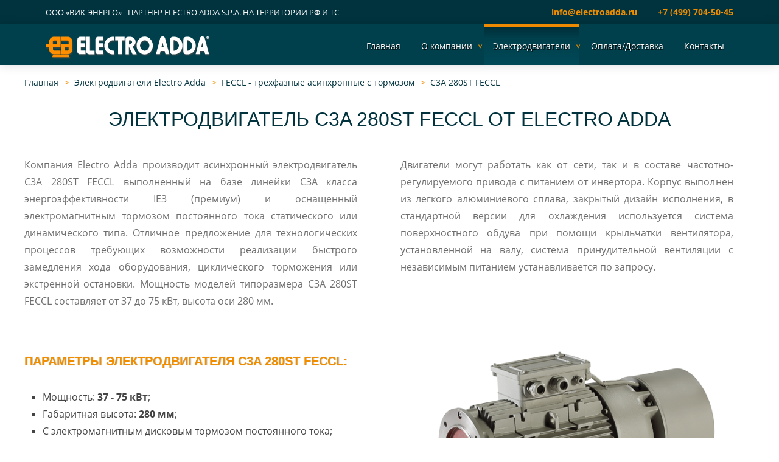

--- FILE ---
content_type: text/html; charset=UTF-8
request_url: http://electroadda.ru/products/feccl-series-trexfaznyie-asinxronnyie-dvigateli-c-tormozom/c3a-280st-feccl
body_size: 7971
content:
<!DOCTYPE html> 
<html lang="ru">
<head>
    <title>Электродвигатель C3A 280ST FECCL - Electro Adda</title>
<meta charset="UTF-8" />
<meta http-equiv="X-UA-Compatible" content="IE=edge">
<meta name="viewport" content="width=device-width, initial-scale=1, maximum-scale=1" />
<meta name="description" content="Электродвигатель C3A 280ST FECCL от Electro Adda. Мощность: 37 - 75 кВт. Габаритная высота: 280 мм. " />
<meta name="yandex-verification" content="7844d188457f9764" />

<link rel="shortcut icon" href="/assets/images/favicon.ico" type="image/x-icon">
<link rel="icon" type="image/png" href="/assets/images/favicon.png" />
<link rel="apple-touch-icon" href="/assets/images/favicon.png"/>

      
    

<link rel="stylesheet" href="/assets/mini/styles_c40ecae426.min.css" type="text/css" />
<base href="https://electroadda.ru" />

</head>
<body id="inner">
    <header class="header-top" id="header">
        <div class="top_nav">
			<div class="uk-container uk-align-center">
				<div class="uk-grid">
					<div class="uk-width-1-2">
						<div class="top_nav_left">ООО «ВИК-Энерго» - партнёр ELECTRO ADDA S.p.A. на территории РФ и ТС</div>
					</div>
					<div class="uk-width-1-2">
				       <div class="top_nav_right">
					       <div class="main"><i class="fa fa-envelope"></i><a class="mail_replace" href="mailto:main@electroadda.ru">main@electroadda.ru</a></div>
					       <div class="phone"><i class="fa fa-phone"></i><a href="tel:+74997045045">+7 (499) 704-50-45</a></div>
					   </div>
					</div>
				</div>
			</div>
		</div>
		<div class="main_nav_container">
		    <div class="uk-container uk-align-center">
                <div class="uk-grid"> 
                    <div class="uk-width-1-3 logo">
                        <div class="logo">
                            <a href="/" title="Electro Adda Россия">
                                <img src="/assets/images/logo.png" alt="Electro Adda Россия" />
                            </a>
                        </div>
                    </div>
                    <div class="uk-width-2-3">
                        <nav class="nav_menu">
                            <ul><li class="first level-1"><a href="http://electroadda.ru/" title="Главная" >Главная</a></li>
<li class="level-1 has-child"><a href="o-kompanii" title="О компании" >О компании</a><ul><li class="first level-2"><a href="o-kompanii/istoriya" title="История" >История</a></li>
<li class="level-2"><a href="o-kompanii/partneryi" title="Партнеры" >Партнеры</a></li>
<li class="level-2"><a href="o-kompanii/sertifikatyi-kachestva" title="Сертификаты/Каталоги" >Сертификаты/Каталоги</a></li>
<li class="last level-2"><a href="novosti" title="Новости" >Новости</a></li>
</ul></li>
<li class="level-1 has-child active"><a href="products" title="Электродвигатели Electro Adda" >Электродвигатели</a><ul><li class="first level-2"><a href="products/ca-series" title="CA - трехфазные асинхронные" >Серия CA</a></li>
<li class="level-2"><a href="products/cs-series-trexfaznyie-asinxronnyie-dvigateli" title="CS - трехфазные асинхронные" >Серия CS</a></li>
<li class="level-2"><a href="products/ta-series" title="TA - трехфазные асинхронные" >Серия TA</a></li>
<li class="level-2"><a href="products/eg-series-trexfaznyie-asinxronnyie-dvigateli" title="EG - трехфазные асинхронные" >Серия EG</a></li>
<li class="level-2"><a href="products/s-series-trexfaznyie-asinxronnyie-dvigateli-s-korotkozamknutyim-rotorom.-dlya-sistem-dyimoudaleniya" title="S - трехфазные асинхронные для систем дымоудаления" >Серия S</a></li>
<li class="level-2"><a href="products/pe-ex-d-series-vzryivozashhishhennyie-trexfaznyie-asinxronnyie-dvigateli" title="PE - Ex-d - взрывозащищенные трехфазные асинхронные" >Серия PE - Ex-d</a></li>
<li class="level-2"><a href="products/pe-ex-d-ex-de-series-vzryivozashhishhennyie-trexfaznyie-asinxronnyie-dvigateli" title="PE - Ex-d Ex-de - взрывозащищенные трехфазные асинхронные" >Серия PE - Ex-d Ex-de</a></li>
<li class="level-2"><a href="products/w-series-trexfaznyie-asinxronnyie-dvigateli-s-vodyanyim-oxlazhdeniem" title="W - трехфазные асинхронные с водяным охлаждением" >Серия W</a></li>
<li class="level-2"><a href="products/mr-series-trexfaznyie-asinxronnyie-dvigateli-dlya-konveerov" title="MR - трехфазные асинхронные для конвейеров" >Серия MR</a></li>
<li class="level-2"><a href="products/th-series-trexfaznyie-asinxronnyie-dvigateli-dlya-morskix-primenenij" title="TH  - трехфазные асинхронные для морских применений" >Серия TH</a></li>
<li class="level-2"><a href="products/mar-series-trexfaznyie-asinxronnyie-dvigateli-dlya-bortovyix-prilozhenij" title="MAR - трехфазные асинхронные для морских применений" >Серия MAR</a></li>
<li class="level-2"><a href="products/q-trexfaznyie-asinxronnyie" title="Q- трехфазные асинхронные" >Серия Q</a></li>
<li class="level-2"><a href="products/fe-series-trexfaznyie-asinxronnyie-dvigateli-c-tormozomy" title="FE - трехфазные асинхронные c тормозом" >Серия FE</a></li>
<li class="level-2"><a href="products/fecc-series-trexfaznyie-asinxronnyie-dvigateli-c-tormozom" title="FECC - трехфазные асинхронные  c тормозом" >Серия FECC</a></li>
<li class="level-2 active"><a href="products/feccl-series-trexfaznyie-asinxronnyie-dvigateli-c-tormozom" title="FECCL - трехфазные асинхронные c тормозом" >Серия FECCL</a></li>
<li class="level-2"><a href="products/g-series-trexfaznyie-asinxronnyie-generatoryi-dlya-gidroelektrostanczij-i-vetryanyix-melnicz" title="G - трехфазные асинхронные для гидроэлектростанций и ветряных мельниц" >Серия G</a></li>
<li class="level-2"><a href="products/cr-series-ranevoj-rotor-trexfaznyie-asinxronnyie-dvigateli" title="CR - трехфазные асинхронные c фазным ротором" >Серия CR</a></li>
<li class="level-2"><a href="products/ve-a-series-asinxronnyie-dvigateli-dlya-elektricheskix-i-gibridnyix-avtomobilej" title="VE-A - асинхронные для электрических и гибридных автомобилей" >Серия VE-A</a></li>
<li class="level-2"><a href="products/cl-asinxronnyie-trexfaznyie-dlya-czirkulyarnyix-pil" title="CL - асинхронные трехфазные для циркулярных пил" >Серия CL</a></li>
<li class="level-2"><a href="type-contructs" title="Типы монтажного исполнения" >Типы монтажного исполнения</a></li>
<li class="last level-2"><a href="products/metodyi-oxlazhdeniya" title="Методы охлаждения электродвигателей" >Методы охлаждения</a></li>
</ul></li>
<li class="level-1"><a href="oplata-dostavka" title="Оплата/Доставка" >Оплата/Доставка</a></li>
<li class="last level-1"><a href="kontaktyi" title="Контакты" >Контакты</a></li>
</ul>
                        </nav>   
                    </div>
                </div>
            </div>
		</div>
    </header>
<section class="uk-container-expand uk-align-center">
    <div class="slider_wrapper uk-slidenav-position" data-uk-slideshow="{animation: 'scroll', autoplay : 'true', autoplayInterval:'4000'}">

        <ul class="uk-slideshow uk-overlay-active" >
            
        </ul>
        <div class="slide_control">
            <a href="" class="uk-slidenav uk-slidenav-contrast uk-slidenav-previous" data-uk-slideshow-item="previous"></a>
            <a href="" class="uk-slidenav uk-slidenav-contrast uk-slidenav-next" data-uk-slideshow-item="next"></a>
        </div>
        
        <ul class="uk-dotnav"></ul>
      
    </div>    
</section>




<div class="uk-container uk-align-center">
    <div class="uk-grid uk-width-1-1">	
	

	<ul class="uk-breadcrumb"><li class="B_firstCrumb" itemscope="itemscope" itemtype="http://data-vocabulary.org/Breadcrumb"><a class="B_homeCrumb" itemprop="url" rel="Home" href="https://electroadda.ru/"><span itemprop="title">Главная</span></a></li>
  <li itemscope="itemscope" class="B_crumb" itemtype="http://data-vocabulary.org/Breadcrumb"><a class="B_crumb" itemprop="url" rel="Electro Adda специализируется на производстве стандартных и специализированных электродвигателей серий: CA, CS, TA, EG,S, PE - Ex-d, PE - Ex-d Ex-de, W, MR, TH, MAR, Q, FE, FECC, FECCL, G, CR" href="products"><span itemprop="title">Электродвигатели Electro Adda</span></a></li>
  <li itemscope="itemscope" class="B_crumb" itemtype="http://data-vocabulary.org/Breadcrumb"><a class="B_crumb" itemprop="url" rel="Электродвигатели серии FECCL  - трехфазные асинхронные с тормозом от Electro Adda.  Мощность от 0,13 до 280 кВт. Размеры конструкции: 63- 355.
" href="products/feccl-series-trexfaznyie-asinxronnyie-dvigateli-c-tormozom"><span itemprop="title">FECCL - трехфазные асинхронные c тормозом</span></a></li>
  <li class="B_lastCrumb" itemscope="itemscope" itemtype="http://data-vocabulary.org/Breadcrumb"><a class="B_currentCrumb" itemprop="url" rel="Электродвигатель C3A 280ST FECCL от Electro Adda. Мощность: 37 - 75 кВт. Габаритная высота: 280 мм. " href="products/feccl-series-trexfaznyie-asinxronnyie-dvigateli-c-tormozom/c3a-280st-feccl"><span itemprop="title">C3A 280ST FECCL</span></a></li>
</ul>

	</div>
</div>
	

<div class="uk-container uk-align-center">
    <div class="uk-grid text_box">
        <div class="uk-width-1-1 uk-text-center title">
            <h1>Электродвигатель C3A 280ST FECCL от Electro Adda</h1>
        </div>
        <div class="uk-width-1-1 text_content_box">
            <div class="content">
                <p>Компания Electro Adda производит асинхронный электродвигатель C3A 280ST FECCL выполненный на базе линейки C3A класса энергоэффективности IE3 (премиум) и оснащенный электромагнитным тормозом постоянного тока статического или динамического типа. Отличное предложение для технологических процессов требующих возможности реализации быстрого замедления хода оборудования, циклического торможения или экстренной остановки. Мощность моделей типоразмера C3A 280ST FECCL составляет от 37 до 75 кВт, высота оси 280 мм.</p>
<p>Двигатели могут работать как от сети, так и в составе частотно-регулируемого привода с питанием от инвертора. Корпус выполнен из легкого алюминиевого сплава, закрытый дизайн исполнения, в стандартной версии для охлаждения используется система поверхностного обдува при помощи крыльчатки вентилятора, установленной на валу, система принудительной вентиляции с независимым питанием устанавливается по запросу.</p>
            </div>
        </div>
        <div class="uk-width-1-2 prop">
              <div class="allparam">
                <h2>Параметры электродвигателя C3A 280ST FECCL:</h2>
                <ul>
<li>Мощность: <strong>37 - 75 кВт</strong>;</li>
<li>Габаритная высота: <strong>280 мм</strong>;</li>
<li>С электромагнитным дисковым тормозом постоянного тока;</li>
<li>Напряжение: <strong>400 В - 50/60 Гц</strong>;</li>
<li>Тип тормоза: <strong>статический, динамический</strong>;</li>
<li>Тормозной момент:&nbsp;<strong>300 - 600 Нм</strong>;</li>
<li>Время срабатывания:<strong>&nbsp;135 мс</strong>;</li>
<li>Степень защиты IP 55;</li>
<li>Класс изоляции: F;</li>
<li>Тип охлаждения IC 411 самовентилируемый или IC416 с принудительной вентиляцией;</li>
<li>Подходит для&nbsp;работы с&nbsp;инвертором;</li>
<li>Стандарты IEC60034-1;</li>
<li>Сертификация UL / CSA по запросу</li>
</ul>
            </div>
        </div>
        <div class="uk-width-1-2">
            <img src="/assets/images/FE-seres.png" alt="Электродвигатель C3A 280ST FECCL - Electro Adda">
            <div class="more">
                <a class="btn catalog" target="_blank" 
                    href="/assets/pdf/electro-adda-motors-series-FE-FECC-FECCL.pdf" title="Каталог PDF">
                            <i class="uk-icon-small uk-icon-file-pdf-o"></i> Каталог</a>
                <a class="btn list" target="_blank" 
                    href="/assets/pdf/oprosnyy-list-vybora-asinkhronnykh-elektrodvigateley.doc" title="Опросный лист">
                        <i class="uk-icon-small uk-icon-file-word-o"></i> Опросный лист</a>
                <a class="btn price" href="#price" title="<p>Запросить цену: C3A 280ST FECCL</p>" data-price="C3A 280ST FECCL" data-uk-tooltip data-uk-modal="{target:'#request_price_modal'}">
                    <i class="uk-icon-small uk-icon-eur"></i> Запросить цену</a>
            </div>
        </div>
                <div class="uk-width-1-1 uk-description-list-horizontal types-ver">
            <h2>Типоразмеры электродвигателей C3A 280ST FECCL:</h2>
            <div class="uk-overflow-container">
                <table class="uk-table uk-table-hover uk-table-striped uk-table-condensed type-ver">
                    <thead>
                        <tr> 
                            <th>MOT.3~</th> 
                            <th>Мощность, кВт</th>
                            <th>Полюсов</th>
                            <th>Nn, об/мин</th> 
                            <th>Момент, Нм</th>
                            <th>Масса, кг</th>
                            <th>Заказ</th> 
                        </tr>
                    </thead>
                    <tbody> 
                        
                            <tr class="mot3">
                                <td>C3A 280ST FECCL-2</td>
                                <td>75</td>
                                <td>2</td>
                                <td>2970</td>
                                <td>241</td>
                                <td>523</td>
                                <td>
                                    <div class="info">
                                        <div class="price"><div class="name">Цена: </div><button class="status" title="<p>Запросить цену: C3A 280ST FECCL-2</p>" data-uk-tooltip data-uk-modal="{target:'#request_price_modal'}">Запросить цену</button></div>
                                    </div>
                                </td>
                            </tr>
                            
                            <tr class="mot3">
                                <td>C3A 280ST FECCL-4</td>
                                <td>75</td>
                                <td>4</td>
                                <td>1480</td>
                                <td>484</td>
                                <td>502</td>
                                <td>
                                    <div class="info">
                                        <div class="price"><div class="name">Цена: </div><button class="status" title="<p>Запросить цену: C3A 280ST FECCL-4</p>" data-uk-tooltip data-uk-modal="{target:'#request_price_modal'}">Запросить цену</button></div>
                                    </div>
                                </td>
                            </tr>
                            
                            <tr class="mot3">
                                <td>C3A 280ST FECCL-6</td>
                                <td>45</td>
                                <td>6</td>
                                <td>993</td>
                                <td>433</td>
                                <td>463</td>
                                <td>
                                    <div class="info">
                                        <div class="price"><div class="name">Цена: </div><button class="status" title="<p>Запросить цену: C3A 280ST FECCL-6</p>" data-uk-tooltip data-uk-modal="{target:'#request_price_modal'}">Запросить цену</button></div>
                                    </div>
                                </td>
                            </tr>
                            
                            <tr class="mot3">
                                <td>C3A 280ST FECCL-8</td>
                                <td>37</td>
                                <td>8</td>
                                <td>740</td>
                                <td>477,4</td>
                                <td>488</td>
                                <td>
                                    <div class="info">
                                        <div class="price"><div class="name">Цена: </div><button class="status" title="<p>Запросить цену: C3A 280ST FECCL-8</p>" data-uk-tooltip data-uk-modal="{target:'#request_price_modal'}">Запросить цену</button></div>
                                    </div>
                                </td>
                            </tr>
                            
                    </tbody> 
                </table>
            </div>
        </div>
        <div class="uk-width-1-1 text_content_box">
            <div class="content">
                <p>Компания Electro Adda специализируется на производстве двигателей с тормозом, подходящих для многократных применений, и в любой ситуации, когда в процессе производства необходимы безопасные тормозные решения, как в случае подъемных и упаковочных систем. Требования техники безопасности, необходимость обеспечить точность позиционирования и статичность исполнительного механизма заставляют применять на технологическом оборудовании электродвигатели, оснащенные электромагнитным тормозом. Серии данных двигателей характеризуются высокой мощностью и размерами.</p>
<p>Сосредоточившись на специализированных областях, общепромышленные двигатели полностью покрывают потребности рынка в особом оборудовании. Электродвигатели, сфера применения которых выходит за рамки стандартов - специализация компании Electro Adda.</p>
<p>&nbsp;</p>
<p>&nbsp;</p>
<h2>Дополнительные опции для серии FECCL:</h2>
<ul>
<li>датчик обратной связи (энкодер, резольвер);</li>
<li>принудительная вентиляция;</li>
<li>динамический, статический тормоз;</li>
<li>изготовление специального вала или дополнительного вала;</li>
<li>антиконденсатный нагреватель;</li>
<li>усиленный подшипниковый щит;</li>
<li>датчики вибрации;</li>
<li>ниппели для пополнения смазки подшипников;</li>
<li>адаптация присоединительных размеров;</li>
<li>изготовление монтажных платформ.</li>
</ul>
                <h2>Типы монтажного исполнения электродвигателя C3A 280ST FECCL от Electro Adda:</h2>
                <a class="TypeOfCons" href="/type-contructs">
                    <span class="const" data-uk-tooltip="{'src':'<p>Монтажное исполнение B3 - IM B 3 - IM 1001</p><p><img src=\'/assets/images/TypeOfConst/b3.png\'><img src=\'/assets/images/TypeOfConst/b3solid.png\'></p>'}">B3 - IM B 3 - IM 1001</span>, <span class="const" data-uk-tooltip="{'src':'<p>Монтажное исполнение IM 1002</p><p><img src=\'/assets/images/TypeOfConst/im1002-1.jpg\'><img src=\'/assets/images/TypeOfConst/im1002.jpg\'></p>'}">IM 1002</span>, <span class="const" data-uk-tooltip="{'src':'<p>Монтажное исполнение B5 - IM B 5 - IM 3001</p><p><img src=\'/assets/images/TypeOfConst/b5.png\'><img src=\'/assets/images/TypeOfConst/b5solid.png\'></p>'}">B5 - IM B 5 - IM 3001</span>, <span class="const" data-uk-tooltip="{'src':'<p>Монтажное исполнение B14 - IM B 14 - IM 3601</p><p><img src=\'/assets/images/TypeOfConst/b14.png\'><img src=\'/assets/images/TypeOfConst/b14solid.png\'></p>'}">B14 - IM B 14 - IM 3601</span>, <span class="const" data-uk-tooltip="{'src':'<p>Монтажное исполнение B3-B5 - IM B 35 - IM 2001</p><p><img src=\'/assets/images/TypeOfConst/b3-b5.png\'><img src=\'/assets/images/TypeOfConst/b3-b5solid.png\'></p>'}">B3-B5 - IM B 35 - IM 2001</span>, <span class="const" data-uk-tooltip="{'src':'<p>Монтажное исполнение B3-B14 - IM B 34 - IM 2101</p><p><img src=\'/assets/images/TypeOfConst/b3-b14.png\'><img src=\'/assets/images/TypeOfConst/b3-b14solid.png\'></p>'}">B3-B14 - IM B 34 - IM 2101</span>, <span class="const" data-uk-tooltip="{'src':'<p>Монтажное исполнение B6</p><p><img src=\'/assets/images/TypeOfConst/b6.png\'><img src=\'/assets/images/TypeOfConst/b6solid.png\'></p>'}">B6</span>, <span class="const" data-uk-tooltip="{'src':'<p>Монтажное исполнение B7</p><p><img src=\'/assets/images/TypeOfConst/b7.png\'><img src=\'/assets/images/TypeOfConst/b7solid.png\'></p>'}">B7</span>, <span class="const" data-uk-tooltip="{'src':'<p>Монтажное исполнение B8</p><p><img src=\'/assets/images/TypeOfConst/b8.png\'><img src=\'/assets/images/TypeOfConst/b8solid.png\'></p>'}">B8</span>, <span class="const" data-uk-tooltip="{'src':'<p>Монтажное исполнение B9</p><p><img src=\'/assets/images/TypeOfConst/b9.png\'><img src=\'/assets/images/TypeOfConst/b9solid.png\'></p>'}">B9</span>, <span class="const" data-uk-tooltip="{'src':'<p>Монтажное исполнение V1</p><p><img src=\'/assets/images/TypeOfConst/v1.png\'><img src=\'/assets/images/TypeOfConst/v1solid.png\'></p>'}">V1</span>, <span class="const" data-uk-tooltip="{'src':'<p>Монтажное исполнение V1 - V5</p><p><img src=\'/assets/images/TypeOfConst/v1-v5.png\'><img src=\'/assets/images/TypeOfConst/v1-v5solid.png\'></p>'}">V1 - V5</span>, <span class="const" data-uk-tooltip="{'src':'<p>Монтажное исполнение V3</p><p><img src=\'/assets/images/TypeOfConst/v3.png\'><img src=\'/assets/images/TypeOfConst/v3solid.png\'></p>'}">V3</span>, <span class="const" data-uk-tooltip="{'src':'<p>Монтажное исполнение V3 - V6</p><p><img src=\'/assets/images/TypeOfConst/v3-v6.png\'><img src=\'/assets/images/TypeOfConst/v3-v6solid.png\'></p>'}">V3 - V6</span>, <span class="const" data-uk-tooltip="{'src':'<p>Монтажное исполнение V3 - V14</p><p><img src=\'/assets/images/TypeOfConst/v3-v14.png\'><img src=\'/assets/images/TypeOfConst/v3-v14solid.png\'></p>'}">V3 - V14</span>, <span class="const" data-uk-tooltip="{'src':'<p>Монтажное исполнение V5</p><p><img src=\'/assets/images/TypeOfConst/v5.png\'><img src=\'/assets/images/TypeOfConst/v5solid.png\'></p>'}">V5</span>, <span class="const" data-uk-tooltip="{'src':'<p>Монтажное исполнение V6</p><p><img src=\'/assets/images/TypeOfConst/v6.png\'><img src=\'/assets/images/TypeOfConst/v6solid.png\'></p>'}">V6</span>, <span class="const" data-uk-tooltip="{'src':'<p>Монтажное исполнение V18</p><p><img src=\'/assets/images/TypeOfConst/v18.png\'><img src=\'/assets/images/TypeOfConst/v18solid.png\'></p>'}">V18</span>, <span class="const" data-uk-tooltip="{'src':'<p>Монтажное исполнение V19</p><p><img src=\'/assets/images/TypeOfConst/v19.png\'><img src=\'/assets/images/TypeOfConst/v19solid.png\'></p>'}">V19</span></a>.
            </div>
        </div>
        <div class="uk-width-1-1 aftertext">
            <i class="uk-icon-check-circle-o uk-icon-large uk-align-left"></i><i>Купить электродвигатель C3A 280ST FECCL от Electro Adda, узнать цену и больше информации о продукте Вы можете обратившись к нашим инженерам.</i>
        </div>
    </div>
</div>

<div class="uk-container uk-align-center feedb">
    <div class="uk-grid">
        <div class="uk-width-1-1 uk-text-center title ">
            <h2>Помощь в подборе</h2>
            <div class="desc_tit_text">НАШИ СПЕЦИАЛИСТЫ ОТВЕТЯТ НА ВСЕ ВАШИ ВОПРОСЫ</div>  
         </div>   
        <div class="uk-width-1-2">
            <img src="/assets/images/motore2d.png" alt="Electro Adda Моторы"> 
        </div>
        <div class="uk-width-1-2">
           <div class="fot_text_content">
                <form action="" method="post" name="form-2" class="form_content">
                    <div>
                        <input name="company" placeholder="Предприятие" type="text">                                
                    </div>
                    <div>
                        <input name="tel" placeholder="Телефон" type="text">                                
                    </div>
                    <div>
                        <input name="email" placeholder="Эл.почта" type="text">                                
                    </div>
                    <div>
                         <textarea class="longtext" name="dopinfo" placeholder="Ваш вопрос"></textarea>                               
                    </div>

                    <div class="form_btn_box">
                        <button name="butn" class="button_category_motors feedback btn">Отправить</button>
                    </div>
                </form>
            </div>
        </div>
    </div>
</div>
<div id="request_price_modal" class="uk-modal">
    <div class="uk-modal-dialog">
         <a class="uk-modal-close uk-close"></a>
        <div class="top_modal_info">
            <div class="tit">Запросить цену. Оставьте заявку и получите консультацию по интересующим Вас вопросам</div>
            <div class="mtSmall">Наш инженер свяжется с Вами в ближайшее время</div>
        </div>
       
        <form class="form_content" action="#" method="post" name="form-3">
            <div><input type="text" name="ccompany" placeholder="Предприятие" /></div>
            <div><input type="text" name="ctel" placeholder="Телефон" /></div>
            <div><input type="text" name="cemail" placeholder="E-Mail" /></div>
            <div>
                <textarea class="longtext" name="cdopinfo" placeholder="Сообщение"></textarea>
            </div>
            <div><input type="hidden" name="item" class="in_item" /></div>
            <div><input type="submit" value="Запросить цену" class="feedback btn" /></div>
        </form>
        <div class="footer_modal_info" style="font-size:10px; margin:0 auto; line-height:14px; color: #777777;text-align: center;padding-top: 15px;">
            В рамках Федерального закона 152-Ф3 «О персональных данных», «Elerctro Adda SpA» ни при каких обстоятельствах не передаст ваши данные 3-им лицам
        </div>
    </div>
</div>

<a href="#header" class="scroll_top" data-uk-smooth-scroll><i class="uk-icon-angle-up uk-icon-medium"></i></a>
<footer>
    <div class="footer_wrapper">
        <div class="uk-container uk-align-center footer_box">
            <div class="uk-grid">
                <div class="uk-width-1-3 left_fot_col">
                   <div class="tit">Официальный дистрибьютор Electro Adda SpA в России и странах СНГ</div>  
                    <p><img src="/assets/images/logovic.png" alt="ВИК-Энерго" /></p>
                    <p>ВИК-Энерго © 2004 - 2025 | Все права защищены <br />
                        <span class="term"><a href="/police">Политика конфиденциальности</a></span> 
                    </p>
                </div>
                <div class="uk-width-1-3">
                    <div class="footer_contacts_box">
                        <div class="tit">Головной офис ELECTRO ADDA S.p.A.</div>
                        <p>
                        Via Nazionale, 8, 23883 Beverate di Brivio (LC) - Italy<br />
                        Телефон. +39 039 53.20.621<br />
                        Факс. +39 039 53.21.335<br />
                        Сайт: www.electroadda.com<br />
                        E-mail: <a class="mail_replace_foring" href="mailto:main@electroadda.com">main@electroadda.com</a>
                        </p>
                    </div>
                </div>
                <div class="uk-width-1-3">
                <div class="footer_contacts_box">
                    <div class="tit">ELECTRO ADDA S.p.A. в России и странах ТС</div>
                    <p>
                    600016, г. Владимир, ул.Б.Нижегородская д.77a <br />
                    Телефон. +7 (499) 704-50-45 <br />
                    Факс. +7 (499) 704-50-45<br />
                    Сайт: electroadda.ru <br />
                    E-mail: <a class="mail_replace" href="mailto:main@electroadda.ru">main@electroadda.ru</a>
                    </p>
                </div>
                </div>
            </div>
        </div>
    </div>
</footer>

    <script src="https://ajax.googleapis.com/ajax/libs/jquery/1.9.1/jquery.min.js"></script>

    <script src="/assets/js/init.js" ></script>
    <script src="/feedback/js/feedback.js" ></script>
    <script src="/feedback/js/jquery.arcticmodal.js" ></script>
    <script src="/feedback/js/jquery.jgrowl.js" ></script>
    <script src="/assets/js/uikit.min.js" ></script>
    <script src="/assets/js/components/slideshow.js" ></script>
    <script src="/assets/js/components/slideshow-fx.js" ></script>
    <script src="/assets/js/components/parallax.js" ></script>
    <script src="/assets/js/components/accordion.min.js" ></script>
    <script src="/assets/js/components/sticky.min.js" ></script>
    <script src="/assets/js/core/modal.min.js"></script>
    <script src="/assets/js/components/lightbox.min.js"></script>
    <script src="/assets/js/components/slider.min.js"></script>
    <script src="/assets/js/components/slideset.min.js"></script>
    <script src="/assets/js/components/tooltip.min.js"></script>
    
<!-- Yandex.Metrika counter --> <script type="text/javascript" > (function (d, w, c) { (w[c] = w[c] || []).push(function() { try { w.yaCounter50915903 = new Ya.Metrika2({ id:50915903, clickmap:true, trackLinks:true, accurateTrackBounce:true, webvisor:true, trackHash:true }); } catch(e) { } }); var n = d.getElementsByTagName("script")[0], s = d.createElement("script"), f = function () { n.parentNode.insertBefore(s, n); }; s.type = "text/javascript"; s.async = true; s.src = "https://mc.yandex.ru/metrika/tag.js"; if (w.opera == "[object Opera]") { d.addEventListener("DOMContentLoaded", f, false); } else { f(); } })(document, window, "yandex_metrika_callbacks2"); </script> <noscript><div><img src="https://mc.yandex.ru/watch/50915903" style="position:absolute; left:-9999px;" alt="" /></div></noscript> <!-- /Yandex.Metrika counter -->



</body>
</html>


--- FILE ---
content_type: application/javascript
request_url: https://electroadda.ru/assets/js/init.js
body_size: 622
content:
$(document).ready(function(){
    
    var numDot = 0;
    
    $('.uk-slideshow').find('.slide').each(function(){
        $('.uk-dotnav').append('<li data-uk-slideshow-item="'+numDot+'" class=""><a href=""><i class="uk-icon-dot-circle-o"></i></a></li>'); 
        numDot = numDot + 1;
    });
    
    // название товара в форму обратной связи 
    $('.info .price .status').click(function(){
        var nameItem = $(this).parents('tr').find('td').eq(0).text().trim();
       $('.in_item').attr('value', nameItem);
       $('.longtext').val("Прошу подобрать оборудование: " + nameItem);
    });
    
    $('.more .btn.price').click(function(){
        var nameItem = $(this).attr('data-price');
       $('.in_item').attr('value', nameItem);
       $('.longtext').val("Прошу подобрать оборудование: " + nameItem);
    });
    
    if($('a').hasClass('mail_replace')){
        
        var mailText = 'info@electroadda.ru';
        
        $('.mail_replace').html(mailText);
        $('.mail_replace').attr('href','mailto:'+mailText);
    };
    
        if($('a').hasClass('mail_replace_foring')){
        
        var mailText = 'mainoffice@electroadda.ru';
        
        $('.mail_replace_foring').html(mailText);
        $('.mail_replace_foring').attr('href','mailto:'+mailText);
    };


    $("li a[title='Опросные листы']").addClass("not-active-link");
    
});



 $(window).scroll(function () {
      var findWindowHeight = $(document).innerHeight();
        var findScrollEl = $('h1').offset().top;
        var title_height = findWindowHeight - findScrollEl;
     
        if ($(this).scrollTop() > findScrollEl) {
            $('.scroll_top').fadeIn();
        } else {
            $('.scroll_top').fadeOut();
        }
    });